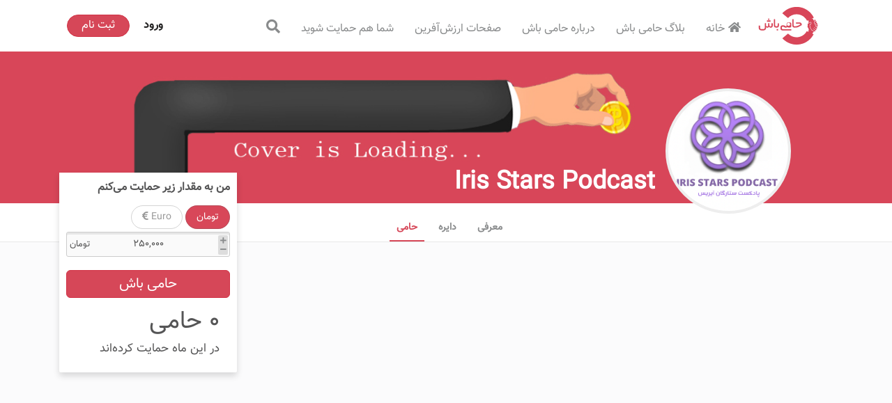

--- FILE ---
content_type: application/javascript
request_url: https://hamibash.com/273.65aa8c92ec069d59.js
body_size: 6647
content:
"use strict";(self.webpackChunkhamibash=self.webpackChunkhamibash||[]).push([[273],{8273:(H,l,a)=>{a.r(l),a.d(l,{HomeModule:()=>z});var s=a(6895),g=a(7691),t=a(4650),m=a(4873),_=a(1481),d=a(655),h=a(5755),U=a(7739),u=a(9274);const Z=["class","app-slider"];let f=(()=>{class e{constructor(n,i){this.pageApi=n,this.imageList=[{img:"bg-img1",mainText:"slideText1",subText1:"getSupportFrom",subText2:"yourcommunity",btn:"createPageTitle"},{img:"bg-img2",mainText:"slideText2",subText1:"getSupportFrom",subText2:"yourcommunity",btn:"createPageTitle"},{img:"bg-img3",mainText:"slideText3",subText1:"getSupportFrom",subText2:"yourcommunity",btn:"createPageTitle"}],this.imageSize={width:"100%",space:1},this.selectedImage=1,this.imageObject=[{image:"assets/cover/img1.jpg",thumbImage:"assets/cover/img1.jpg",alt:"alt of image",title:"title of image"},{image:"assets/cover/img2.jpg",thumbImage:"assets/cover/img2.jpg",alt:"alt of image",title:"title of image"},{image:"assets/cover/img3.jpg",thumbImage:"assets/cover/img3.jpg",alt:"alt of image",title:"title of image"}],this.isBrowser=(0,s.NF)(i)}ngOnDestroy(){this.clock&&this.clock.unsubscribe()}ngAfterViewInit(){this.isBrowser&&(this.clock=(0,U.H)(8e3,8e3).subscribe(()=>{}))}ngOnInit(){this.loadInfo()}sliderStart(){let n=this.imageList[0];$(`.bg-img${this.selectedImage}`).animate({marginTop:"-"+$(`.bg-img${this.selectedImage}`).outerHeight()+"px"},1500,()=>{this.selectedImage=3==this.selectedImage?1:this.selectedImage+1,this.imageList=this.rotateToRight(),$(`.${n.img}`).css("margin-top",0)})}rotateToRight(){let n=[...this.imageList];const i=n.shift();return n.push(i),n}loadInfo(){return(0,d.mG)(this,void 0,void 0,function*(){try{const n=yield this.pageApi.getApiPageHomeInfo().toPromise();this.pageInfo=n.data,this.pageInfo.avrageDonate=Math.floor(this.pageInfo.irDonate/this.pageInfo.tipesCount)}catch{console.error("load info Error")}})}}return e.\u0275fac=function(n){return new(n||e)(t.Y36(h.P),t.Y36(t.Lbi))},e.\u0275cmp=t.Xpm({type:e,selectors:[["",8,"app-slider"]],attrs:Z,decls:107,vars:0,consts:[[1,"slider-wrapper","bg-pattern"],["id","sliderBody"],["id","homePageSlider","data-ride","carousel","data-interval","5000",1,"carousel","vert","slide"],[1,"carousel-inner"],[1,"carousel-item","active"],[1,"d-relative"],[1,"desc-slider"],["_ngcontent-serverapp-c68",""],["translate","",1,"d-block"],["translate","",2,"font-weight","inherit","font-size","inherit","margin","5px"],[1,"text-center"],["routerLink","/create/new","translate","","translate","",1,"btn","btn-primary","btn-lg",2,"font-size","18px"],["src","assets/cover/img1.jpg","alt","\u062d\u0627\u0645\u06cc \u0628\u0627\u0634",1,"d-block","mx-auto","img-fluid"],[1,"carousel-item"],["translate",""],["src","assets/cover/img2.jpg","alt","\u062d\u0627\u0645\u06cc \u0628\u0627\u0634",1,"d-block","mx-auto","img-fluid"],["src","assets/cover/img3.jpg","alt","\u062d\u0627\u0645\u06cc \u0628\u0627\u0634",1,"d-block","mx-auto","img-fluid"]],template:function(n,i){1&n&&(t.TgZ(0,"div",0),t._uU(1,"\n  "),t.TgZ(2,"div",1),t._uU(3,"\n    "),t.TgZ(4,"div",2),t._uU(5,"\n      "),t.TgZ(6,"div",3),t._uU(7,"\n        "),t._uU(8,"\n        "),t.TgZ(9,"div",4),t._uU(10,"\n          "),t.TgZ(11,"div",5),t._uU(12,"\n            "),t.TgZ(13,"div",6),t._uU(14,"\n              "),t.TgZ(15,"span",7),t._uU(16,"\n                "),t.TgZ(17,"b",8),t._uU(18," slideText1 "),t.qZA(),t._uU(19,"\n              "),t.qZA(),t._uU(20,"\n\n              "),t.TgZ(21,"span"),t._uU(22,"\n                "),t.TgZ(23,"h1",9),t._uU(24,"getSupportFrom"),t.qZA(),t._uU(25,"\n\n                "),t.TgZ(26,"b"),t._uU(27," "),t.qZA(),t._uU(28,"\n              "),t.qZA(),t._uU(29,"\n              "),t.TgZ(30,"div",10),t._uU(31,"\n                "),t.TgZ(32,"a",11),t._uU(33,"createPageTitle"),t.qZA(),t._uU(34,"\n              "),t.qZA(),t._uU(35,"\n            "),t.qZA(),t._uU(36,"\n            "),t._UZ(37,"img",12),t._uU(38,"\n          "),t.qZA(),t._uU(39,"\n        "),t.qZA(),t._uU(40,"\n\n        "),t.TgZ(41,"div",13),t._uU(42,"\n          "),t.TgZ(43,"div",5),t._uU(44,"\n            "),t.TgZ(45,"div",6),t._uU(46,"\n              "),t.TgZ(47,"span",7),t._uU(48,"\n                "),t.TgZ(49,"b",8),t._uU(50," slideText2 "),t.qZA(),t._uU(51,"\n              "),t.qZA(),t._uU(52,"\n\n              "),t.TgZ(53,"span",14),t._uU(54,"\n                getSupportFrom\n                "),t.TgZ(55,"b"),t._uU(56," "),t.qZA(),t._uU(57,"\n              "),t.qZA(),t._uU(58,"\n              "),t.TgZ(59,"div",10),t._uU(60,"\n                "),t.TgZ(61,"a",11),t._uU(62,"createPageTitle"),t.qZA(),t._uU(63,"\n              "),t.qZA(),t._uU(64,"\n            "),t.qZA(),t._uU(65,"\n            "),t._UZ(66,"img",15),t._uU(67,"\n          "),t.qZA(),t._uU(68,"\n        "),t.qZA(),t._uU(69,"\n\n        "),t.TgZ(70,"div",13),t._uU(71,"\n          "),t.TgZ(72,"div",5),t._uU(73,"\n            "),t.TgZ(74,"div",6),t._uU(75,"\n              "),t.TgZ(76,"span",7),t._uU(77,"\n                "),t.TgZ(78,"b",8),t._uU(79," slideText3 "),t.qZA(),t._uU(80,"\n              "),t.qZA(),t._uU(81,"\n\n              "),t.TgZ(82,"span",14),t._uU(83,"\n                getSupportFrom\n                "),t.TgZ(84,"b"),t._uU(85," "),t.qZA(),t._uU(86,"\n              "),t.qZA(),t._uU(87,"\n              "),t.TgZ(88,"div",10),t._uU(89,"\n                "),t.TgZ(90,"a",11),t._uU(91,"createPageTitle"),t.qZA(),t._uU(92,"\n              "),t.qZA(),t._uU(93,"\n            "),t.qZA(),t._uU(94,"\n            "),t._UZ(95,"img",16),t._uU(96,"\n          "),t.qZA(),t._uU(97,"\n        "),t.qZA(),t._uU(98,"\n      "),t.qZA(),t._uU(99,"\n    "),t.qZA(),t._uU(100,"\n    "),t.TgZ(101,"div"),t._uU(102,"\n      "),t._uU(103,"\n    "),t.qZA(),t._uU(104,"\n  "),t.qZA(),t._uU(105,"\n"),t.qZA(),t._uU(106,"\n"))},dependencies:[g.rH,u.Pi],styles:[".img-baner[_ngcontent-%COMP%]{height:540px;overflow:hidden}@media (max-width: 768px){.img-baner[_ngcontent-%COMP%]{height:250px}}.fix-background[_ngcontent-%COMP%]{height:100%;background-repeat:no-repeat;background-size:cover;background-position:center center}.bg-img1[_ngcontent-%COMP%]{background-image:url(img1.ec3f6a94d5b7fd98.jpg)}.bg-img2[_ngcontent-%COMP%]{background-image:url(img2.8e95a4a73b69bf98.jpg)}.bg-img3[_ngcontent-%COMP%]{background-image:url(img3.e3a00c205def2550.jpg)}.text-cover[_ngcontent-%COMP%]{text-align:center;display:flex;flex-flow:column;height:100%;justify-content:center;color:#fff}.desc-slider[_ngcontent-%COMP%]{text-align:center;position:absolute;left:0;top:0;color:#fff;margin-top:150px;margin-left:auto;margin-right:auto;width:100%;font-size:xx-large}@media screen and (max-width: 680px){.desc-slider[_ngcontent-%COMP%]{margin-top:10px;font-size:medium}}@media screen and (min-width: 600) and (max-width: 768px){.desc-slider[_ngcontent-%COMP%]{margin-top:50px;font-size:medium}}.img-fluid[_ngcontent-%COMP%]{min-height:150px}"]}),e})();var x=a(5105),b=a(2340),v=a(1637);const T=function(){return{width:"80px",height:"80px"}},p=function(){return{"border-radius":"0"}};let A=(()=>{class e{constructor(){}ngOnInit(){}}return e.\u0275fac=function(n){return new(n||e)},e.\u0275cmp=t.Xpm({type:e,selectors:[["app-popular-skeletion"]],decls:27,vars:8,consts:[[1,"first-section-wrapper"],[1,"gravatar"],["appearance","circle",3,"theme"],[1,"gravatar-title"],[3,"theme"]],template:function(n,i){1&n&&(t.TgZ(0,"div",0),t._uU(1,"\n  "),t.TgZ(2,"div",1),t._uU(3,"\n    "),t.TgZ(4,"ngx-skeleton-loader",2),t._uU(5," "),t.qZA(),t._uU(6,"\n  "),t.qZA(),t._uU(7,"\n  "),t.TgZ(8,"div",3),t._uU(9,"\n    "),t.TgZ(10,"div"),t._uU(11,"\n      "),t._UZ(12,"ngx-skeleton-loader",4),t._uU(13,"\n    "),t.qZA(),t._uU(14,"\n    "),t.TgZ(15,"div"),t._uU(16,"\n      "),t._UZ(17,"ngx-skeleton-loader",4),t._uU(18,"\n    "),t.qZA(),t._uU(19,"\n    "),t.TgZ(20,"div"),t._uU(21,"\n      "),t._UZ(22,"ngx-skeleton-loader",4),t._uU(23,"\n    "),t.qZA(),t._uU(24,"\n  "),t.qZA(),t._uU(25,"\n"),t.qZA(),t._uU(26,"\n")),2&n&&(t.xp6(4),t.Q6J("theme",t.DdM(4,T)),t.xp6(8),t.Q6J("theme",t.DdM(5,p)),t.xp6(5),t.Q6J("theme",t.DdM(6,p)),t.xp6(5),t.Q6J("theme",t.DdM(7,p)))},dependencies:[v.xr]}),e})();const C=["class","app-popular-tipe"];function q(e,o){1&e&&(t.TgZ(0,"div",11),t._uU(1,"\n        "),t._UZ(2,"app-popular-skeletion"),t._uU(3,"\n      "),t.qZA())}const P=function(){return[1,2,3,4]};function O(e,o){1&e&&(t.TgZ(0,"div",9),t._uU(1,"\n      "),t.YNc(2,q,4,0,"div",10),t._uU(3,"\n    "),t.qZA()),2&e&&(t.xp6(2),t.Q6J("ngForOf",t.DdM(1,P)))}const c=function(e){return[e]};function M(e,o){if(1&e&&(t.TgZ(0,"a",31),t._uU(1),t.qZA()),2&e){const n=o.$implicit,i=o.index,r=t.oxw().$implicit;t.Q6J("routerLink",t.VKq(2,c,"/creators/category/"+r.catUrls[i])),t.xp6(1),t.Oqu(n)}}function w(e,o){if(1&e&&t._UZ(0,"img",32),2&e){const n=t.oxw().$implicit,i=t.oxw();t.s9C("src",i.imagepath+n.avatar,t.LSH),t.s9C("alt",n.title)}}function y(e,o){if(1&e&&t._UZ(0,"img",33),2&e){const n=t.oxw().$implicit;t.s9C("alt",n.title)}}function k(e,o){if(1&e&&(t.TgZ(0,"div",12),t._uU(1,"\n        "),t.TgZ(2,"div",13),t._uU(3,"\n          "),t.TgZ(4,"div",14),t._uU(5,"\n            "),t.YNc(6,M,2,4,"a",15),t._uU(7,"\n          "),t.qZA(),t._uU(8,"\n          "),t.TgZ(9,"a",16),t._uU(10,"\n            "),t.YNc(11,w,1,2,"img",17),t._uU(12,"\n            "),t.YNc(13,y,1,1,"img",18),t._uU(14,"\n\n            "),t.TgZ(15,"div",19),t._uU(16,"\n              "),t.TgZ(17,"div",20),t._uU(18,"\n                "),t._UZ(19,"img",21),t.TgZ(20,"span",22)(21,"span",23),t._uU(22),t.qZA(),t._uU(23),t.ALo(24,"translate"),t.qZA(),t._uU(25,"\n              "),t.qZA(),t._uU(26,"\n            "),t.qZA(),t._uU(27,"\n          "),t.qZA(),t._uU(28,"\n          "),t.TgZ(29,"div",24),t._uU(30,"\n            "),t.TgZ(31,"div",25),t._uU(32,"\n              "),t.TgZ(33,"h3"),t._uU(34,"\n                "),t.TgZ(35,"a",26),t._uU(36),t.qZA(),t._uU(37,"\n              "),t.qZA(),t._uU(38,"\n            "),t.qZA(),t._uU(39,"\n            "),t.TgZ(40,"div",27),t._uU(41,"\n              "),t.TgZ(42,"span",28)(43,"span",23),t._uU(44),t.qZA(),t._uU(45),t.ALo(46,"translate"),t.qZA(),t._uU(47,"\n              "),t.TgZ(48,"a",29)(49,"span",30),t._uU(50),t.ALo(51,"translate"),t.qZA()(),t._uU(52,"\n            "),t.qZA(),t._uU(53,"\n          "),t.qZA(),t._uU(54,"\n        "),t.qZA(),t._uU(55,"\n      "),t.qZA()),2&e){const n=o.$implicit;t.xp6(6),t.Q6J("ngForOf",n.categories),t.xp6(3),t.s9C("title",n.title),t.Q6J("routerLink",t.VKq(19,c,"/"+n.url)),t.xp6(2),t.Q6J("ngIf",n.avatar),t.xp6(2),t.Q6J("ngIf",!n.avatar),t.xp6(9),t.Oqu(n.tipCount),t.xp6(1),t.hij(" ",t.lcZ(24,13,"Tipper"),""),t.xp6(12),t.Q6J("routerLink",t.VKq(21,c,"/"+n.url)),t.xp6(1),t.Oqu(n.title),t.xp6(8),t.Oqu(n.tipCount),t.xp6(1),t.hij(" ",t.lcZ(46,15,"Tipper"),""),t.xp6(3),t.Q6J("routerLink",t.VKq(23,c,"/"+n.url)),t.xp6(2),t.Oqu(t.lcZ(51,17,"Tip"))}}let j=(()=>{class e{constructor(n){this.loadPaymentService=n,this.page=[],this.imagepath=`${b.N.serverUrl}/PageAvatar/`,this.loader=!0}ngOnInit(){this.loadTopTips()}loadTopTips(){return(0,d.mG)(this,void 0,void 0,function*(){try{const n=yield this.loadPaymentService.getApiPaymentTopTips().toPromise();200===(n.data.forEach(i=>{i.catUrls=[],i.categories.forEach(r=>{-1!=r.indexOf(" \u0648 ")?i.catUrls.push(r.replace(" \u0648 ","-")):i.catUrls.push(r)})}),n.status)&&(this.page=n.data,this.loader=!1)}catch{}})}pageavatarerrorHandler(n){n.target.src="../../assets/img/default.jpg"}}return e.\u0275fac=function(n){return new(n||e)(t.Y36(x.t))},e.\u0275cmp=t.Xpm({type:e,selectors:[["",8,"app-popular-tipe"]],attrs:C,decls:27,vars:8,consts:[[1,"sep"],[1,"grid-standard"],[1,"title-bar-btn"],[2,"padding-right","10px"],[1,"buttons-list"],["href","/category",1,"btn","btn-rounded","border-secondary","rounded-pill",2,"margin-left","10px"],["class","row container",4,"ngIf"],[1,"projects-list","clearfix"],["class","project-thumbnail project-item padding-wrapper mobile-height",4,"ngFor","ngForOf"],[1,"row","container"],["class","col-md-3 col-6",4,"ngFor","ngForOf"],[1,"col-md-3","col-6"],[1,"project-thumbnail","project-item","padding-wrapper","mobile-height"],[1,"thumbnail"],[1,"flags","hidden-xs","hidden-sm"],[3,"routerLink",4,"ngFor","ngForOf"],["target","_self",1,"avatar",3,"title","routerLink"],["class","project-avatar-reload",3,"src","alt",4,"ngIf"],["src","../../../assets/img/default_avatar_3.jpg","class","project-avatar-reload",3,"alt",4,"ngIf"],[1,"project-moewxa-thumbnail-rollover","thumb-rollover","hidden-xs","hidden-sm"],[1,"inner"],["src","../../../assets/img/tipjar2.svg"],[2,"margin","auto 0"],[1,"value"],[1,"caption","p-3"],[1,"caption-header"],[1,"padding-change",2,"white-space","nowrap","overflow","hidden","text-overflow","ellipsis",3,"routerLink"],[1,"thumb-stats","clearfix"],[1,"item-supporters","project-moewxa-thumbnail-counter"],[1,"btn","btn-primary","btn-sm","tip-btn",2,"margin-left","4px",3,"routerLink"],[1,"tip-icon-small"],[3,"routerLink"],[1,"project-avatar-reload",3,"src","alt"],["src","../../../assets/img/default_avatar_3.jpg",1,"project-avatar-reload",3,"alt"]],template:function(n,i){1&n&&(t.TgZ(0,"div",0),t._uU(1,"\n  "),t.TgZ(2,"div",1),t._uU(3,"\n    "),t.TgZ(4,"div",2),t._uU(5,"\n      "),t.TgZ(6,"h2",3),t._uU(7),t.ALo(8,"translate"),t.qZA(),t._uU(9,"\n      "),t.TgZ(10,"div",4),t._uU(11,"\n        "),t.TgZ(12,"a",5),t._uU(13),t.ALo(14,"translate"),t.qZA(),t._uU(15,"\n      "),t.qZA(),t._uU(16,"\n    "),t.qZA(),t._uU(17,"\n    "),t.YNc(18,O,4,2,"div",6),t._uU(19,"\n    "),t.TgZ(20,"div",7),t._uU(21,"\n      "),t.YNc(22,k,56,25,"div",8),t._uU(23,"\n    "),t.qZA(),t._uU(24,"\n  "),t.qZA(),t._uU(25,"\n"),t.qZA(),t._uU(26,"\n")),2&n&&(t.xp6(7),t.Oqu(t.lcZ(8,4,"popular")),t.xp6(6),t.Oqu(t.lcZ(14,6,"SeeAll")),t.xp6(5),t.Q6J("ngIf",i.loader),t.xp6(4),t.Q6J("ngForOf",i.page))},dependencies:[s.sg,s.O5,g.rH,A,u.X$],styles:['a[_ngcontent-%COMP%]{background-color:transparent}a[_ngcontent-%COMP%]:active, a[_ngcontent-%COMP%]:hover{outline:0}@media print{*[_ngcontent-%COMP%], *[_ngcontent-%COMP%]:before, *[_ngcontent-%COMP%]:after{background:transparent!important;color:#000!important;box-shadow:none!important;text-shadow:none!important}a[_ngcontent-%COMP%], a[_ngcontent-%COMP%]:visited{text-decoration:underline}a[href][_ngcontent-%COMP%]:after{content:" (" attr(href) ")"}}*[_ngcontent-%COMP%]{box-sizing:border-box}*[_ngcontent-%COMP%]:before, *[_ngcontent-%COMP%]:after{box-sizing:border-box}a[_ngcontent-%COMP%]{color:#d64758;text-decoration:none}a[_ngcontent-%COMP%]:hover, a[_ngcontent-%COMP%]:focus{color:#ab2636;text-decoration:underline}a[_ngcontent-%COMP%]:focus{outline:thin dotted;outline:5px auto -webkit-focus-ring-color;outline-offset:-2px}.btn[_ngcontent-%COMP%]{display:inline-block;margin-bottom:0;font-weight:400;text-align:center;vertical-align:middle;touch-action:manipulation;cursor:pointer;background-image:none;border:1px solid transparent;white-space:nowrap;padding:6px 12px;font-size:14px;line-height:1.42857143;border-radius:2px;-webkit-user-select:none;user-select:none}.btn[_ngcontent-%COMP%]:focus, .btn[_ngcontent-%COMP%]:active:focus{outline:thin dotted;outline:5px auto -webkit-focus-ring-color;outline-offset:-2px}.btn[_ngcontent-%COMP%]:hover, .btn[_ngcontent-%COMP%]:focus{color:#567;text-decoration:none}.btn[_ngcontent-%COMP%]:active{outline:0;background-image:none;box-shadow:inset 0 3px 5px #00000020}.btn-primary[_ngcontent-%COMP%]{color:#fff;background-color:#d64758;border-color:#d13245}.btn-primary[_ngcontent-%COMP%]:hover, .btn-primary[_ngcontent-%COMP%]:focus, .btn-primary[_ngcontent-%COMP%]:active{color:#fff;background-color:#bf2b3c;border-color:#a22433}.btn-primary[_ngcontent-%COMP%]:active{background-image:none}.btn-sm[_ngcontent-%COMP%]{padding:5px 10px;font-size:12px;line-height:1.5;border-radius:2px}.clearfix[_ngcontent-%COMP%]:before, .clearfix[_ngcontent-%COMP%]:after{content:" ";display:table}.clearfix[_ngcontent-%COMP%]:after{clear:both}a[_ngcontent-%COMP%]{cursor:pointer}a[_ngcontent-%COMP%]:hover{text-decoration:none}.tip-icon-small[_ngcontent-%COMP%]{font-size:24px;line-height:15px}.tip-icon-small[_ngcontent-%COMP%]{font-size:14px}.thumb-stats[_ngcontent-%COMP%]{display:block;padding-top:10px;color:#777;font-size:1.2rem;line-height:1.4rem;border-top:1px solid #eee}.thumb-stats[_ngcontent-%COMP%]   .tip-btn[_ngcontent-%COMP%]{float:right}.thumb-stats[_ngcontent-%COMP%] > span[_ngcontent-%COMP%]{line-height:30px}@media screen and (max-width: 480px){.thumb-stats[_ngcontent-%COMP%]   .tip-btn[_ngcontent-%COMP%]{float:none;display:block}.padding-change[_ngcontent-%COMP%]{padding-left:0;padding-right:0}.padding-wrapper[_ngcontent-%COMP%]{padding:0 10px 20px}.grid-standard[_ngcontent-%COMP%]{width:100%;margin-left:0;margin-right:0}.mobile-height[_ngcontent-%COMP%]   img[_ngcontent-%COMP%]{height:158px;width:158px;overflow:hidden}}@media screen and (max-width: 320px){.mobile-height[_ngcontent-%COMP%]   img[_ngcontent-%COMP%]{height:138px;overflow:hidden}}@media screen and (max-width: 480px){.thumb-stats[_ngcontent-%COMP%]   .tip-btn[_ngcontent-%COMP%]{float:none;display:block;width:100%}}@media screen and (min-width: 480px){.thumb-stats[_ngcontent-%COMP%]   .tip-btn[_ngcontent-%COMP%]{float:left}}.title-bar-btn[_ngcontent-%COMP%]{padding:20px 5px}.project-avatar-reload[_ngcontent-%COMP%]{width:250px;height:250px}']}),e})();const L=[{path:"",component:(()=>{class e{constructor(n,i,r){this.metaService=n,this.utilService=r,this.isBrowser=(0,s.NF)(i)}ngAfterViewInit(){}ngOnInit(){this.setMeta()}setMeta(){this.utilService.injectLink("canonical","https://hamibash.com/"),this.metaService.addTags([{name:"description",content:"\u0627\u0631\u0632\u0634\u200c\u0622\u0641\u0631\u06cc\u0646 \u0647\u0633\u062a\u06cc\u062f \u0648 \u062c\u0627\u0645\u0639\u0647 \u0645\u062e\u0627\u0637\u0628\u0627\u0646 \u062e\u0648\u062f \u0631\u0627 \u062f\u0627\u0631\u06cc\u062f\u060c \u0645\u06cc\u200c\u062a\u0648\u0627\u0646\u06cc\u062f \u062d\u0645\u0627\u06cc\u062a \u0645\u0627\u0644\u06cc \u0622\u0646\u200c\u0647\u0627 \u0631\u0627 \u0627\u06cc\u0646\u062c\u0627 \u062c\u0630\u0628 \u06a9\u0646\u06cc\u062f. \u062f\u0631 \u062d\u0627\u0645\u06cc \u0628\u0627\u0634 \u0635\u0641\u062d\u0647 \u0628\u0633\u0627\u0632\u06cc\u062f \u0648 \u0644\u06cc\u0646\u06a9 \u0634\u062e\u0635\u06cc \u062e\u0648\u062f \u0631\u0627 \u0628\u0647 \u0645\u062e\u0627\u0637\u0628\u0627\u0646 \u062e\u0648\u062f \u0645\u0639\u0631\u0641\u06cc \u06a9\u0646\u06cc\u062f"},{name:"keywords",content:"\u062f\u0631\u06af\u0627\u0647 \u062c\u0630\u0628 \u062d\u0645\u0627\u06cc\u062a \u0645\u0627\u0644\u06cc, \u06a9\u0631\u0627\u062f\u0641\u0627\u0646\u062f\u06cc\u0646\u06af, \u06a9\u0631\u0627\u0648\u062f\u0641\u0627\u0646\u062f\u06cc\u0646\u06af, \u062d\u0645\u0627\u06cc\u062a, \u062f\u0631\u06af\u0627\u0647 \u0634\u062e\u0635\u06cc, \u062f\u0631\u06cc\u0627\u0641\u062a \u062d\u0645\u0627\u06cc\u062a, \u0645\u062d\u062a\u0648\u0627\u06cc \u0631\u0627\u06cc\u06af\u0627\u0646, \u0627\u0631\u0632\u0634 \u0622\u0641\u0631\u06cc\u0646, \u062d\u0645\u0627\u06cc\u062a \u0645\u0627\u0644\u06cc, \u062d\u0645\u0627\u06cc\u062a \u0622\u0646\u0644\u0627\u06cc\u0646, \u062f\u0648\u0646\u06cc\u062a,\u062f\u0646\u0628\u0627\u0644 \u06a9\u0646\u0646\u062f\u0647, donate ,\u062f\u0631\u06af\u0627\u0647 \u0622\u0646\u0644\u0627\u06cc\u0646, \u067e\u0634\u062a\u0648\u0627\u0646\u0647, \u062d\u0627\u0645\u06cc"},{name:"google-site-verification",content:"Uasxo3qnj8isPE2UzDR6oUsGMBD9_ZcnL5o__XKKe_A"},{name:"google-site-verification",content:"WDvL7w8pQANKbsWQK1bdPcmlDMJak49RXJiwS-G871w"},{name:"google-site-verification",content:"x2FP0XzyRUeuX71idjBn_D8jbVeU1NpFv6c-_ysgXaM"},{property:"og:url",content:"https://hamibash.com/"},{property:"og:title",content:"\u062d\u0627\u0645\u06cc \u0628\u0627\u0634 | \u062f\u0631\u06af\u0627\u0647 \u062c\u0630\u0628 \u062d\u0645\u0627\u06cc\u062a \u0645\u0627\u0644\u06cc"},{name:"og:description",content:"\u0627\u0631\u0632\u0634\u200c\u0622\u0641\u0631\u06cc\u0646 \u0647\u0633\u062a\u06cc\u062f \u0648 \u062c\u0627\u0645\u0639\u0647 \u0645\u062e\u0627\u0637\u0628\u0627\u0646 \u062e\u0648\u062f \u0631\u0627 \u062f\u0627\u0631\u06cc\u062f\u060c \u0645\u06cc\u200c\u062a\u0648\u0627\u0646\u06cc\u062f \u062d\u0645\u0627\u06cc\u062a \u0645\u0627\u0644\u06cc \u0622\u0646\u200c\u0647\u0627 \u0631\u0627 \u0627\u06cc\u0646\u062c\u0627 \u062c\u0630\u0628 \u06a9\u0646\u06cc\u062f. \u062f\u0631 \u062d\u0627\u0645\u06cc \u0628\u0627\u0634 \u0635\u0641\u062d\u0647 \u0628\u0633\u0627\u0632\u06cc\u062f \u0648 \u0644\u06cc\u0646\u06a9 \u0634\u062e\u0635\u06cc \u062e\u0648\u062f \u0631\u0627 \u0628\u0647 \u0645\u062e\u0627\u0637\u0628\u0627\u0646 \u062e\u0648\u062f \u0645\u0639\u0631\u0641\u06cc \u06a9\u0646\u06cc\u062f."},{property:"og:image",content:"https://hamibash.com/assets/img/logo-sq.jpg"},{property:"og:image:width",content:"300"},{property:"og:image:height",content:"200"},{property:"og:image:type",content:"image/webp"},{property:"og:type",content:"website"},{property:"og:site_name",content:"\u062d\u0627\u0645\u06cc \u0628\u0627\u0634"},{property:"twitter:card",content:"summary_large_image"},{property:"twitter:site",content:"@hamibash_com"},{property:"twitter:creator",content:"@hamibash_com"},{property:"twitter:title",content:"\u062d\u0627\u0645\u06cc \u0628\u0627\u0634 | \u062f\u0631\u06af\u0627\u0647 \u062c\u0630\u0628 \u062d\u0645\u0627\u06cc\u062a \u0645\u0627\u0644\u06cc"},{name:"twitter:description",content:"\u0627\u0631\u0632\u0634\u200c\u0622\u0641\u0631\u06cc\u0646 \u0647\u0633\u062a\u06cc\u062f \u0648 \u062c\u0627\u0645\u0639\u0647 \u0645\u062e\u0627\u0637\u0628\u0627\u0646 \u062e\u0648\u062f \u0631\u0627 \u062f\u0627\u0631\u06cc\u062f\u060c \u0645\u06cc\u200c\u062a\u0648\u0627\u0646\u06cc\u062f \u062d\u0645\u0627\u06cc\u062a \u0645\u0627\u0644\u06cc \u0622\u0646\u200c\u0647\u0627 \u0631\u0627 \u0627\u06cc\u0646\u062c\u0627 \u062c\u0630\u0628 \u06a9\u0646\u06cc\u062f. \u062f\u0631 \u062d\u0627\u0645\u06cc \u0628\u0627\u0634 \u0635\u0641\u062d\u0647 \u0628\u0633\u0627\u0632\u06cc\u062f \u0648 \u0644\u06cc\u0646\u06a9 \u0634\u062e\u0635\u06cc \u062e\u0648\u062f \u0631\u0627 \u0628\u0647 \u0645\u062e\u0627\u0637\u0628\u0627\u0646 \u062e\u0648\u062f \u0645\u0639\u0631\u0641\u06cc \u06a9\u0646\u06cc\u062f."},{name:"twitter:domain",content:"https://hamibash.com"},{name:"twitter:image",content:"https://hamibash.com/assets/img/logo-sq.jpg"},{name:"author",content:"hamibash.com"}])}}return e.\u0275fac=function(n){return new(n||e)(t.Y36(_.h_),t.Y36(t.Lbi),t.Y36(m.f))},e.\u0275cmp=t.Xpm({type:e,selectors:[["app-home"]],decls:117,vars:30,consts:[[1,"app-slider"],[1,"grid-standard","home-steps","container",2,"background-color","unset"],[1,"row"],[1,"col-md-4","item"],["id","step1_pic",1,"icon",2,"background-image","url(../../assets/img/home-icon-1.png)"],[2,"text-align","justify"],["id","step2_pic",1,"icon",2,"background-image","url(../../assets/img/home-icon-2.png)"],["id","step3_pic",1,"icon",2,"background-image","url(../../assets/img/home-icon-3.png)"],[1,"app-popular-tipe"],[1,"home-about-section"],[1,"container-fluid","HomeIncomeStyles"],[1,"container"],[1,"col-12","text-center"],[1,"col-12","text-right"],[1,"col-12"],[1,"progress",2,"border-radius","5px","border-radius","5px","height","30px","height","30px","margin-bottom","0"],[1,"progress-bar","HomeOurIncomeStyle",2,"padding-top","5px"],[1,"progress-bar","HomeYourIncomeStyle",2,"padding-top","5px"],[1,"col-12","text-left"],[1,"home-social-links","text-center"],[2,"font-size","2.7rem","font-weight","bold","margin-top","5px"],["href","https://www.instagram.com/hamibash_com/","target","_blank","rel","noreferrer"],[1,"fab","fa-instagram","zoom",2,"font-size","50px"],["href","https://www.twitter.com/hamibash_com/","target","_blank","rel","noreferrer"],[1,"fab","fa-twitter","zoom",2,"color","#38a1f3","font-size","50px"],["href","https://www.linkedin.com/company/hamibash","target","_blank","rel","noreferrer"],[1,"fab","fa-linkedin","zoom",2,"color","#15aabf","font-size","50px"]],template:function(n,i){1&n&&(t._UZ(0,"div",0),t._uU(1,"\n\n"),t.TgZ(2,"div",1),t._uU(3,"\n  "),t.TgZ(4,"div",2),t._uU(5,"\n    "),t.TgZ(6,"div",3),t._uU(7,"\n      "),t._UZ(8,"div",4),t._uU(9,"\n      "),t.TgZ(10,"h3"),t._uU(11),t.ALo(12,"translate"),t.qZA(),t._uU(13,"\n      "),t.TgZ(14,"p",5),t._uU(15),t.ALo(16,"translate"),t.qZA(),t._uU(17,"\n    "),t.qZA(),t._uU(18,"\n    "),t.TgZ(19,"div",3),t._uU(20,"\n      "),t._UZ(21,"div",6),t._uU(22,"\n      "),t.TgZ(23,"h3"),t._uU(24),t.ALo(25,"translate"),t.qZA(),t._uU(26,"\n      "),t.TgZ(27,"p",5),t._uU(28),t.ALo(29,"translate"),t.qZA(),t._uU(30,"\n    "),t.qZA(),t._uU(31,"\n    "),t.TgZ(32,"div",3),t._uU(33,"\n      "),t._UZ(34,"div",7),t._uU(35,"\n      "),t.TgZ(36,"h3"),t._uU(37),t.ALo(38,"translate"),t.qZA(),t._uU(39,"\n      "),t.TgZ(40,"p",5),t._uU(41),t.ALo(42,"translate"),t.qZA(),t._uU(43,"\n    "),t.qZA(),t._uU(44,"\n  "),t.qZA(),t._uU(45,"\n"),t.qZA(),t._uU(46,"\n\n"),t._uU(47,"\n\n"),t._UZ(48,"div",8),t._uU(49,"\n\n"),t.TgZ(50,"div",9),t._uU(51,"\n  "),t.TgZ(52,"div",10),t._uU(53,"\n    "),t.TgZ(54,"div",11),t._uU(55,"\n      "),t.TgZ(56,"div",2),t._uU(57,"\n        "),t.TgZ(58,"div",12),t._uU(59,"\n          "),t.TgZ(60,"h2"),t._uU(61),t.ALo(62,"translate"),t.qZA(),t._uU(63,"\n        "),t.qZA(),t._uU(64,"\n        "),t.TgZ(65,"div",13),t._uU(66,"\n          "),t.TgZ(67,"h3"),t._uU(68),t.ALo(69,"translate"),t.qZA(),t._uU(70,"\n        "),t.qZA(),t._uU(71,"\n        "),t.TgZ(72,"div",14),t._uU(73,"\n          "),t.TgZ(74,"div",15),t._uU(75,"\n            "),t.TgZ(76,"div",16),t._uU(77,"%15"),t.qZA(),t._uU(78,"\n            "),t.TgZ(79,"div",17),t._uU(80,"%85"),t.qZA(),t._uU(81,"\n          "),t.qZA(),t._uU(82,"\n        "),t.qZA(),t._uU(83,"\n        "),t.TgZ(84,"div",18),t._uU(85,"\n          "),t.TgZ(86,"h3"),t._uU(87),t.ALo(88,"translate"),t.qZA(),t._uU(89,"\n        "),t.qZA(),t._uU(90,"\n      "),t.qZA(),t._uU(91,"\n    "),t.qZA(),t._uU(92,"\n  "),t.qZA(),t._uU(93,"\n"),t.qZA(),t._uU(94,"\n\n"),t.TgZ(95,"div",19),t._uU(96,"\n  "),t.TgZ(97,"h2",20),t._uU(98),t.ALo(99,"translate"),t.qZA(),t._uU(100,"\n\n  "),t.TgZ(101,"a",21),t._uU(102,"\n    "),t._UZ(103,"span",22),t._uU(104,"\n  "),t.qZA(),t._uU(105,"\n  "),t.TgZ(106,"a",23),t._uU(107,"\n    "),t._UZ(108,"span",24),t._uU(109,"\n  "),t.qZA(),t._uU(110,"\n\n  "),t.TgZ(111,"a",25),t._uU(112,"\n    "),t._UZ(113,"span",26),t._uU(114,"\n  "),t.qZA(),t._uU(115,"\n"),t.qZA(),t._uU(116,"\n")),2&n&&(t.xp6(11),t.Oqu(t.lcZ(12,10,"forWhom")),t.xp6(4),t.hij("\n        ",t.lcZ(16,12,"forWhomFirst"),"\n      "),t.xp6(9),t.Oqu(t.lcZ(25,14,"GetTips")),t.xp6(4),t.hij("\n        ",t.lcZ(29,16,"getTipsFirst"),"\n      "),t.xp6(9),t.Oqu(t.lcZ(38,18,"livingPassion")),t.xp6(4),t.hij("\n        ",t.lcZ(42,20,"livingPassionFirst"),"\n      "),t.xp6(20),t.Oqu(t.lcZ(62,22,"knowme")),t.xp6(7),t.Oqu(t.lcZ(69,24,"AboutTipsandMore")),t.xp6(19),t.Oqu(t.lcZ(88,26,"AboutTipsandMorehami")),t.xp6(11),t.Oqu(t.lcZ(99,28,"FollowSocialMedia")))},dependencies:[f,j,u.X$]}),e})(),data:{title:"\u062d\u0627\u0645\u06cc \u0628\u0627\u0634 | \u062f\u0631\u06af\u0627\u0647 \u062c\u0630\u0628 \u062d\u0645\u0627\u06cc\u062a \u0645\u0627\u0644\u06cc"}}];let S=(()=>{class e{}return e.\u0275fac=function(n){return new(n||e)},e.\u0275mod=t.oAB({type:e}),e.\u0275inj=t.cJS({imports:[g.Bz.forChild(L),g.Bz]}),e})();var I=a(2234),F=a(5537);let z=(()=>{class e{}return e.\u0275fac=function(n){return new(n||e)},e.\u0275mod=t.oAB({type:e}),e.\u0275inj=t.cJS({imports:[s.ez,S,I.m,F.Ek]}),e})()}}]);